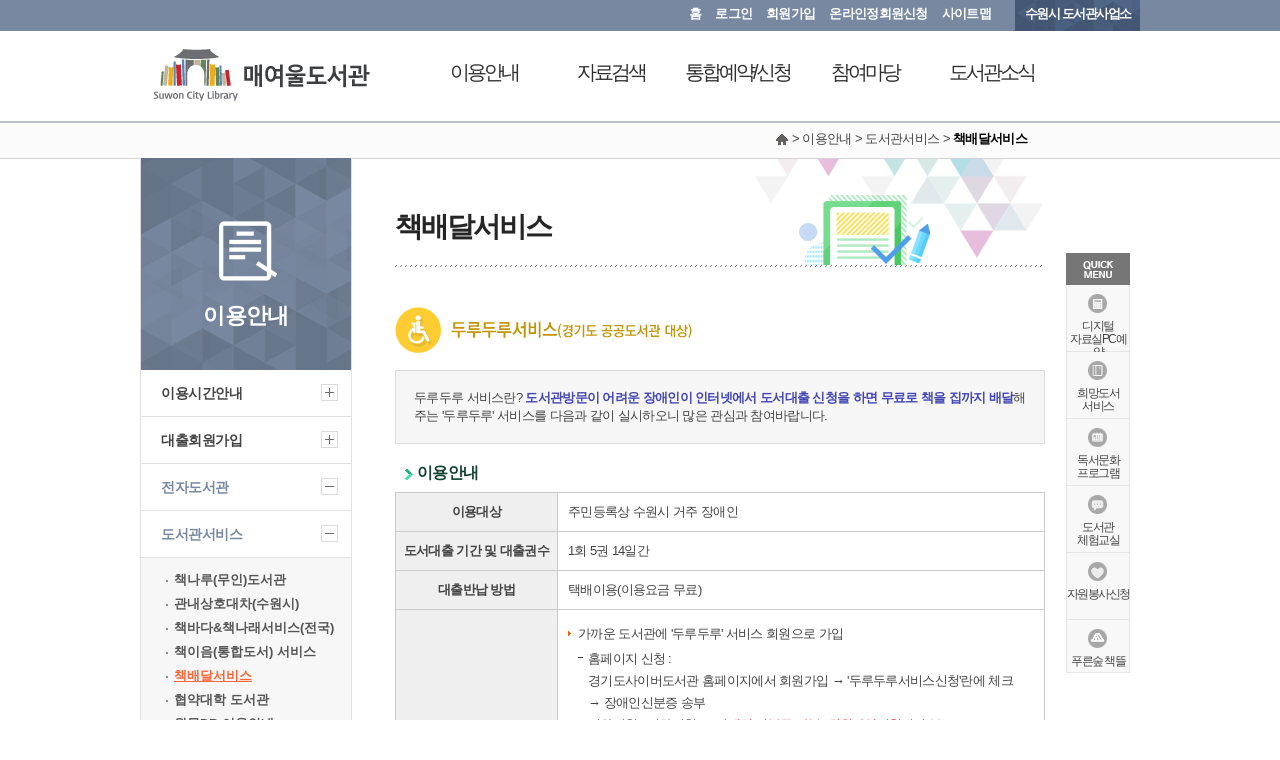

--- FILE ---
content_type: text/html
request_url: https://www.suwonlib.go.kr/myu/html/01_guide/guide0807.asp
body_size: 13990
content:


<!doctype html>
<html lang="ko">
<head>
<meta http-equiv="Content-Type" content="text/html; charset=utf-8" />
<meta http-equiv="X-UA-Compatible" content="IE=edge" />
<meta name="viewport" content="width=device-width, initial-scale=1.0" />
<title>책배달서비스 - 매여울도서관</title>
<meta name="title" content="매여울도서관"/>
<meta name="author" content="매여울도서관"/>
<meta name="keywords" content="매여울도서관, 수원시, 도서관사업소"/>


<!-- css -->
<link rel="stylesheet" type="text/css" href="/ssc/sub_all.css" />

<!-- js -->
<script type="text/javascript" src="/P_js/jquery-1.9.1.min.js"></script>
<script type="text/javascript" src="/P_js/jquery.easing.1.3.js"></script>
<script type="text/javascript" src="/P_js/gnb.js"></script>
<script type="text/javascript" src="/P_js/js.js"></script>

<script type="text/javascript" src="/P_js/mt_navi/modernizr.custom.js"></script>
<script type="text/javascript" src="/P_js/mt_navi/pushy.min.js"></script> 

<!-- IE9 미만에서 HTML5 엘리먼트 지원 -->
<!--[if lt IE 9]>
    <script type="text/javascript" src="/P_js/respond.min.js"></script>
    <script type="text/javascript" src="/P_js/IE9.js"></script>
    <![endif]-->


</head>

<body id="section1">


<!--#header_m--> 
  <div id="container"> 
  

<!--skipnavigation Start-->
<dl id="skipnavigation">
	<dt><strong class="skip">바로가기 메뉴</strong></dt>
	<dd><a href="#body_contents" class="skip_navi">본문 바로가기</a></dd>
</dl>
<noscript>
*  본 브라우저는 스크립트를 지원하지 않습니다. 홈페이지가 정상적으로 보이지 않을때는 최신 브라우저를 설치하여 사용하시길 권장합니다.
</noscript>
<!--//#skipnavigation End-->

<header id="headerWrap" class="topbg_myu">
	<div id="header"> 
		<!--글로벌Start-->
		<div class="global">
			<h2 class="skip">글로벌메뉴</h2>
			<a href="/myu/index.asp">홈</a>
			
				<a href="/myu/member/login.asp">로그인</a>
				<a href="/myu/member/join.asp">회원가입</a>
				<!--<a href="#">통합회원전환</a>-->
			
			<a href="/myu/member/onlineRegularMember.asp">온라인정회원신청</a>
			<a href="/myu/html/08_sitemap/sitemap.asp">사이트맵</a>
			<a class="last last_myu" href="http://www.suwonlib.go.kr/" target="_blank" title="새창열림"><span>수원시 도서관사업소</span></a>
		</div>	
		<!--글로벌End --> 
	</div>
	<nav id="gnbDiv">
		<div class="gnbDiv" style="height:92px"> <!--//활성화시 350px/ 비활성화시 92px-->
			<div class="gnbWrap">
				<h1><a href="/myu/index.asp"><img src="/images/cni/logo_myu.gif" alt="&#47588;&#50668;&#50872;&#46020;&#49436;&#44288;" /></a></h1>
				<!-- SideBtn -->
		        <button class="SideBtn">SideNavi</button>
				<button class="homeBtn" onclick="location.href = '/myu/index.asp'">Home</button>
		        <!-- gnb -->
				<div class="gnb">
					<ul>
						<li class="one">
							<a class="oneDep disB" href="/myu/html/01_guide/guide01.asp">이용안내</a>
							<div class="guideBg">
								<p class="tit">이용안내</p>
								<p class="txt">도서관 이용안내에 대한 정보를 제공합니다.</p>
								<p class="img"><img src="/images/gmi/cni/lnb_01.jpg" alt=""/></p>
							</div>
							<p class="twoDep">
								<a class="disB off" href="/myu/html/01_guide/guide01.asp">이용시간안내</a>
								
								<a class="disB off" href="/myu/html/01_guide/guide03.asp">대출회원가입</a>
								<a class="disB off" href="/myu/html/01_guide/guide0805_01.asp">전자도서관</a>
								<a class="disB off" href="/myu/html/01_guide/guide08.asp">도서관서비스</a>
								<a class="disB off" href="/myu/html/01_guide/guide09.asp">자료기증</a> 
								<a class="disB off" href="/myu/html/01_guide/guide07.asp">모바일 웹앱 이용안내</a> 
								<a class="disB off" href="/myu/html/01_guide/guide06.asp">FAQ</a>
							</p>
						</li>
						<li class="two">
							<a class="oneDep disB" href="/inc/sso_login.asp?manage_code=141596&returnUrl=search" target="_blank" title="새창">자료검색</a>
							<div class="twoDep">
								<a class="disB off" href="/inc/sso_login.asp?manage_code=141596&returnUrl=search" target="_blank" title="새창열림">도서검색 <img src="/images/np.png" alt="새창열림" /></a>
								<a class="disB off" href="/inc/sso_login.asp?manage_code=141596&returnUrl=curation/category" target="_blank" title="새창열림">자료탐색 <img src="/images/np.png" alt="새창열림"></a>
								<div class="subMenu">
									<a href="/inc/sso_login.asp?manage_code=141596&returnUrl=curation/category" target="_blank" title="새창열림" class="disB off">카테고리 분류 <img src="/images/np.png" alt="새창열림" /></a>
									<a href="/inc/sso_login.asp?manage_code=141596&returnUrl=curation/category" target="_blank" title="새창열림" class="disB off">한국십진분류 <img src="/images/np.png" alt="새창열림" /></a>
								</div>
								
								<a class="disB off" href="/inc/sso_login.asp?manage_code=141596&returnUrl=curation/best" target="_blank" title="새창열림">인기도서 <img src="/images/np.png" alt="새창열림" /></a>
								<a class="disB off" href="/inc/sso_login.asp?manage_code=141596&returnUrl=curation/arrival" target="_blank" title="새창열림">신착도서 <img src="/images/np.png" alt="새창열림" /></a>
								<a class="disB off" href="/inc/sso_login.asp?manage_code=141596&returnUrl=curation/recommend" target="_blank" title="새창열림">추천도서 <img src="/images/np.png" alt="새창열림" /></a>
								
								<a class="disB off" href="https://ebook.suwonlib.go.kr/elibrary-front/main.ink" target="_blank" title="새창열림">전자도서관 <img src="/images/np.png" alt="새창열림" /></a>
								
								<a class="disB off" href="/inc/sso_login.asp?manage_code=141596&returnUrl=myLibrary/hopeBookApply" target="_blank" title="새창열림">희망도서신청 <img src="/images/np.png" alt="새창열림" /></a>
								<a class="disB off" href="/inc/sso_login.asp?manage_code=141596&returnUrl=localSearch" target="_blank" title="새창열림">지역도서관 통합검색 <img src="/images/np.png" alt="새창열림" /></a>
							</div>
						</li>
						<li class="three">
							<a class="oneDep disB" href="/inc/sso_login_s.asp" target="_blank" title="새창열림">통합예약/신청</a>
							<div class="guideBg">
								<p class="tit">통합예약/신청</p>
								<p class="txt">통합예약/신청과 관련된 정보를 제공합니다.</p>
								<p class="img"><img src="/images/gmi/cni/lnb_03.jpg" alt=""/></p>
							</div>
							<p class="twoDep">
								<a class="disB off" href="/inc/sso_login_s.asp?returnUrl=/lecture/lectureList.do" target="_blank" title="새창열림">독서문화프로그램 <img src="/images/np.png" alt="새창열림" /></a>
								<a class="disB off" href="/inc/sso_login_s.asp?returnUrl=/camping/campingApplySimple.do" target="_blank" title="새창열림">푸른숲책뜰 <img src="/images/np.png" alt="새창열림" /></a>
								<a class="disB off" href="/inc/sso_login_s.asp?returnUrl=/experience/experienceApply.do" target="_blank" title="새창열림">도서관체험교실 <img src="/images/np.png" alt="새창열림" /></a>
								<a class="disB off" href="/inc/sso_login_s.asp?returnUrl=/seat/digitalRoomGuide.do&searchManageCdArray=SD" target="_blank" title="새창열림">디지털자료실PC예약 <img src="/images/np.png" alt="새창열림" /></a>
								<a class="disB off" href="/inc/sso_login_s.asp?returnUrl=/seat/readRoomSeatGuide.do" target="_blank" title="새창열림">열람실좌석현황 <img src="/images/np.png" alt="새창열림" /></a>
								<a class="disB off" href="/inc/sso_login_s.asp?returnUrl=/volunteer/volunteerGuide.do" target="_blank" title="새창열림">자원봉사신청 <img src="/images/np.png" alt="새창열림" /></a>
							</p>
						</li>
						<li class="four">
							<a  class="oneDep disB" href="/myu/html/04_board/board01.asp">참여마당</a>
							<div class="guideBg">
								<p class="tit">참여마당</p>
								<p class="txt">다양한 프로그램에 참여하실 수 있습니다.</p>
								<p class="img"><img src="/images/gmi/cni/lnb_04.jpg" alt=""/></p>
							</div>
							<p class="twoDep"> 
								<a class="disB off" href="/myu/html/04_board/board01.asp">도서관에 물어보세요</a> 
								<a class="disB off" href="/myu/html/03_culture/culture03.asp">동아리커뮤니티</a>
								<a class="disB off" href="https://www.suwon.go.kr/web/praiseBoard/BD_list.do" title="새창열림" target="_blank">칭찬합니다 <img src="/images/np.png" alt="새창열림" /></a> 
							</p>
						</li>
						<li class="five">
							<a href="/myu/html/05_news/news01.asp?keyword=b_lib&keyfield=매여울도서관" class="oneDep disB">도서관소식</a>
							<div class="guideBg">
								<p class="tit">도서관소식</p>
								<p class="txt">도서관에 대한 소식을 전해 드립니다.</p>
								<p class="img"><img src="/images/gmi/cni/lnb_05.jpg" alt=""/></p>
							</div>
							<p class="twoDep"> 
								<a class="disB off" href="/myu/html/05_news/news01.asp?keyword=b_lib&keyfield=매여울도서관">공지사항</a> 
								<a class="disB off" href="/myu/html/05_news/news03.asp?keyword=b_lib&keyfield=매여울도서관">공개자료실</a> 
							</p>
						</li>
						<li class="six">
							<a class="oneDep disB" href="/myu/html/06_info/info01.asp">도서관소개</a>
							<div class="guideBg">
								<p class="tit">도서관소개</p>
								<p class="txt">도서관에 대하여 소개합니다.</p>
								<p class="img"><img src="/images/gmi/cni/lnb_06.jpg" alt=""/></p>
							</div>
							<p class="twoDep"> 
								<a class="disB off" href="/myu/html/06_info/info01.asp">연혁</a> 
								<a class="disB off" href="/myu/html/06_info/info07.asp">행정서비스헌장</a> 
								<a class="disB off" href="/myu/html/06_info/info02.asp">조직도</a> 
								<a class="disB off" href="/myu/html/06_info/info03.asp">현황안내</a> 
								<a class="disB off" href="/myu/html/06_info/info06.asp">상징물</a> 
								<a class="disB off" href="/myu/html/06_info/info05.asp">오시는길</a> 
								<a class="disB off" href="/myu/html/06_info/info08.asp">특화자료</a>
								
							</p>
						</li>
					</ul>
				</div>
			</div>
			<div class="twoDbg"></div>
			<!--//gnb활성화시내려옴 --> 
		</div>
		<!--//gnbDiv--> 
	</nav>
	<script>
		document.addEventListener("DOMContentLoaded", function () {
    // 자료탐색 메뉴 가져오기
    const dataSearchMenu = document.querySelector("a[href*='categorySearch']");
    if (!dataSearchMenu) {
        console.error("자료탐색 메뉴를 찾을 수 없습니다.");
        return;
    }

    // subMenu 가져오기
    const subMenu = dataSearchMenu.nextElementSibling;
    if (!subMenu || !subMenu.classList.contains("subMenu")) {
        console.error("subMenu를 찾을 수 없습니다.");
        return;
    }

    // 자료탐색 메뉴에 마우스 이벤트 추가
    dataSearchMenu.addEventListener("mouseover", function () {
        subMenu.style.display = "block"; // 하위 메뉴 표시
    });

    subMenu.addEventListener("mouseover", function () {
        subMenu.style.display = "block"; // 하위 메뉴 유지
    });

    dataSearchMenu.addEventListener("mouseout", function () {
        subMenu.style.display = "none"; // 하위 메뉴 숨김
    });

    subMenu.addEventListener("mouseout", function () {
        subMenu.style.display = "none"; // 하위 메뉴 숨김
    });
});


	</script>
</header>



  <div id="wrap"> 
    
    <!--//sidemenu-->
	<div id="sidemenu" class="sidebg_myu">
      <h2 class="bg1">이용안내</h2>
      <ul id="side2m">
        <li id="side2m1" class=""><a href="/myu/html/01_guide/guide01.asp">이용시간안내</a></li>
		
        <li id="side2m3" class=""><a href="/myu/html/01_guide/guide03.asp">대출회원가입</a></li>
        <li id="side2m8" class="on"><a href="/myu/html/01_guide/guide0805_01.asp">전자도서관</a>
		
		</li>
        <li id="side2m4" class="on"><a href="/myu/html/01_guide/guide08.asp">도서관서비스</a>
		
		  <ul id="side3m4">
		   <li id="side3m4m1" class=""><a href="/myu/html/01_guide/guide08.asp">책나루(무인)도서관</a></li>
		   <li id="side3m4m3" class=""><a href="/myu/html/01_guide/guide0803.asp">관내상호대차(수원시)</a></li>

		   <li id="side3m4m6" class=""><a href="/myu/html/01_guide/guide0806.asp">책바다&책나래서비스(전국)</a></li>
		   <li id="side3m4m4" class=""><a href="/myu/html/01_guide/guide0804.asp">책이음(통합도서) 서비스</a></li>
		   <li id="side3m4m7" class="depth2"><a href="/myu/html/01_guide/guide0807.asp">책배달서비스</a></li>		   
		   <li id="side3m4m9" class=""><a href="/myu/html/01_guide/guide0809.asp">협약대학 도서관</a></li>
		   <!--<li id="side3m4m8" class=""><a href="/myu/html/01_guide/guide0808.asp">북스타트</a></li>	-->	   
		   <li id="side3m4m10" class=""><a href="/myu/html/01_guide/guide0810.asp">원문DB 이용안내</a></li>		   
		  </ul>
		 
		</li>
		<li id="side2m7" class=""><a href="/myu/html/01_guide/guide09.asp">자료기증</a></li>
        <li id="side2m5" class=""><a href="/myu/html/01_guide/guide07.asp">모바일 웹앱 이용안내</a></li>
		<li id="side2m6" class=""><a href="/myu/html/01_guide/guide06.asp">FAQ</a></li>
      </ul>
    </div> 
    




    
    <!--//body-->
    <section class="body">
      
	  <!-- body_head start -->
	  <div id="body_head">
        <div id="location">
          <div class="loca_text"><img src="/images/gmi/inc/loc_home.gif" alt="Home" /> > 이용안내 > 도서관서비스 > <span>책배달서비스</span></div>
        </div>
        <div id="body_title">
          <h2>책배달서비스</h2>
        </div>
      </div>
	  <!-- body_head end -->



      <!--body_contents-컨텐츠Start-->
	  <div id="body_contents"> 

	  <h3 class="tnone"><img src="/images/board04_03_tit01.gif" alt="두루두루 서비스(경기도 공공도서관 대상)" /></h3>
<p class="info">두루두루 서비스란? <span class="tp bold">도서관방문이 어려운 장애인이 인터넷에서 도서대출 신청을 하면 무료로 책을 집까지 배달</span>해 주는 '두루두루' 서비스를 다음과 같이 실시하오니 많은 관심과 참여바랍니다.</p>
<h5>이용안내</h5>
<table class="data">
  <caption>
  두루두루 서비스 이용대상, 도서대출 기간 및 대출권수, 대출반납 방법, 회원가입 방법, 도서대출/반납, 문의처 정보를 제공합니다.
  </caption>
  <col style="width:25%;" />
  <col style="width:auto;" />
  <tbody>
    <tr>
      <th scope="row">이용대상</th>
      <td>주민등록상 수원시 거주 장애인</td>
    </tr>
    <tr>
      <th scope="row">도서대출 기간 및 대출권수</th>
      <td>
	  1회 5권 14일간
	  </td>
    </tr> 
   <tr>
      <th scope="row">대출반납 방법</th>
      <td>택배이용(이용요금 무료)</td>
    </tr>
    <tr>
      <th scope="row">회원가입 방법</th>
      <td><ul>
          <li>가까운 도서관에 '두루두루' 서비스 회원으로 가입
            <ul>
              <li>홈페이지 신청 :<br />
                경기도사이버도서관 홈페이지에서 회원가입 → 
                '두루두루서비스신청'란에 체크 → 장애인신분증 송부</li>
              <li>전화신청 : 전화신청 → <span class="tr">장애인 신분증 사본+회원가입신청서 송부</span></li>
              <li>도서관 방문신청 : 본인 또는 대리인이 해당 자료실에서 직접 신청<br />
                (제출서류 : <span class="tr">장애인 신분증 사본+회원가입신청서</span>)</li>
            </ul>
          </li>
          <li><span class="tb">서류를 보내실때는 선택하신 도서관으로 팩스나 이메일로 보내시고, 회원가입 신청서는 경기도사이버도서관 홈페이지 → 도서관서비스 → 두루두루 → 서비스 안내 메뉴에서 다운 가능</span></li>
        </ul></td>
    </tr>
    <tr>
      <th scope="row">도서대출/반납</th>
      <td><ul>
          <li>도서대출 : 사이버도서관 홈페이지에서 도서관 자료 검색 후 서비스신청</li>
          <li>배송기간 : 서비스 신청 후 2일 정도 소요</li>
          <li>도서반납 : 도서를 택배서비스 가방에 넣고 → 경기도사이버도서관 홈페이지 &gt; 나만의도서관 &gt; 두루두루 현황에서 <span class="tr">반송접수</span> 클릭 → 1~2일후 배송기사 방문시 전달</li>
        </ul></td>
    </tr>
    <tr>
      <th scope="row">문의처</th>
      <td>경기도 사이버 도서관 : 249-5237 <br />
        <span class="btn_blue"><a href="https://home.library.kr/post-user/page/main" target="_blank" title="새창열림">경기도 사이버 도서관 이동</a></span></td>
    </tr>
  </tbody>
</table>

<h3 class="tnone"><img src="/images/board04_03_tit03.gif" alt="내 생애 첫도서관" /></h3>
<p class="info">내 생애 첫도서관이란? 도서관 방문이 어려운 <span class="tp bold">임산부(개월 수 제한 없음)와 유아(12개월 이하)를 대상</span>으로 도서대출 신청을 하면 <span class="tp bold">무료로 책을 집까지 배달해주는 '내 생애 첫 도서관'</span> 서비스를 실시하오니 많은 관심과 참여 바랍니다.</p>

<h5>이용대상</h5>
<ul class="list_type1">
  <li>다음 세 가지 항목에 모두 해당되어야 서비스 이용이 가능합니다. 
  <ul>
   <li>경기도에 거주하는 경기도민</li>
   <li>경기도내 시 · 군 공공도서관 관외대출회원</li>
   <li>임신부(개월수 제한 없음), 12개월 이하 아이를 둔 부모 중 1인, 12개월 이하 영유아(최장 21개월동안 이용 가능한 서비스)</li>
  </ul> 
</li>
</ul>


<h5>도서대출 기간 및 대출권수</h5>
<ul class="list_type1">
  <li>1회 5권 14일간</li>
  <li><span class="bold">대출제한</span> : 신청자가 실제 거주하고 있는 주소지와 동일한 시·군내 공공도서관의 도서만 이용할 수 있습니다. </li>
</ul>
<h5>대출반납 방법</h5>
<ul class="list_type1">
  <li>택배이용(이용요금 무료)</li>
</ul>
<h5>회원가입 방법</h5>
<ul class="list_type1">
  <li>가까운 도서관에 회원가입 후 경기도사이버도서관 홈페이지에서 <span class="bold">'내 생애 첫 도서관'</span> 회원으로 가입</li>
  <li><span class="bold">도서관 방문신청</span> : 본인 또는 대리인(유아의 경우만 해당)이 해당 자료실에서 직접 신청<br />
    ※ 제출서류 :
    <ul>
      <li>임산부 : 신분증과 산모수첩 또는 임신사실 증명할 수 있는 서류</li>
      <li>유아 : 주민등록등본 또는 건강보험증</li>
    </ul>
  </li>
  <li><span class="bold">홈페이지 신청</span> : 경기도사이버도서관 홈페이지에서 회원가입 → <span class="bold">'내 생애 첫 도서관 신청'</span> 란에 체크
    <ul>
      <li>기존 도서관 회원 중 임산부는 임신사실 증명 후 경기도사이버도서관 홈페이지 가입</li>
      <li>기존 도서관 회원 중 12개월 미만 유아는 도서관 방문신청 없이 바로 경기도사이버도서관에 가입<br />
        (엄마와 자녀가 동시에 가입불가. 가족 중 한명만 해당)</li>
    </ul>
  </li>
</ul>
<h5>도서 대출·반납</h5>
<ul class="list_type1">
  <li>도서대출 : 경기도사이버도서관 홈페이지에서 도서관 자료 검색 후 서비스 신청</li>
  <li>배송기간 : <span class="tr">서비스 신청 후 3일정도 소요</span></li>
  <li>도서반납 : 도서를 택배서비스 가방에 넣고 → 경기도사이버도서관 홈페이지 &gt; 나만의도서관 &gt; 내생애첫도서관 현황에서 <span class="tr">"반송접수"</span> 클릭 → 1~2일 후 배송기사 방문 시 전달</li>
</ul>
<h3>문의처</h3>
<table class="data">
  <caption>
  도서관별 문의처 정보를 제공합니다.
  </caption>
  <colgroup>
  <col style="width:16.66%" />
  <col style="width:16.66%" />
  <col style="width:16.66%" />
  <col style="width:16.66%" />
  <col style="width:16.66%" />
  <col style="width:16.66%" />
  </colgroup>
  <tbody>
    <tr>
      <th scope="row">선경</th>
      <td class="center">031-5191-1248</td>
      <th scope="row">중앙</th>
      <td class="center">031-5191-1755</td>
      <th scope="row">창룡</th>
      <td class="center">031-5191-1277</td>
    </tr>
    <tr>
      <th scope="row">화서다산</th>
      <td class="center">031-5191-1293</td>
      <th scope="row">호매실</th>
      <td class="center">031-5191-1307</td>
      <th scope="row">서수원</th>
      <td class="center">031-5191-1324</td>
    </tr>
    <tr>
      <th scope="row">한림</th>
      <td class="center">031-5191-1333</td>
      <th scope="row">버드내</th>
      <td class="center">031-5191-1349</td>
      <th scope="row">북수원</th>
      <td class="center">031-5191-1363</td>
    </tr>
    <tr>
      <th scope="row">대추골</th>
      <td class="center">031-5191-1377</td>
      <th scope="row">일월</th>
      <td class="center">031-5191-1395</td>
      <th scope="row">광교홍재</th>
      <td class="center">031-5191-1413</td>
    </tr>
    <tr>
      <th scope="row">영통</th>
      <td class="center">031-5191-1424</td>
      <th scope="row">태장마루</th>
      <td class="center">031-5191-1446</td>
      <th scope="row">광교푸른숲</th>
      <td class="center">031-5191-1457</td>
    </tr>
    <tr>
      <th scope="row">매여울</th>
      <td class="center">031-5191-1473</td>
      <th scope="row">망포글빛</th>
      <td class="center">031-5191-1484</td>
      <th scope="row">경기도 사이버 도서관</th>
      <td class="center">252-5237</td>

	</tr>
  </tbody>
</table>




		



      </div>
	  <!--//body_contents-컨텐츠End--> 

    </section>
    <!--#//body--> 
    
    
    <!--#quick_menu-->
    <script type="text/javascript" src="/P_js/Floating.js"></script> 
<div id="quick_menu">
      <div id="quick">
        <h2><img src="/images/gmi/cni/quick_h2.gif" alt="quickmenu"  /></h2>
        <ul>

		  <li class="Bgimg1"><a href="/inc/sso_login_s.asp?returnUrl=/seat/digitalRoomGuide.do&searchManageCdArray=SD" target="_blank" title="새창열림">디지털<br />자료실PC예약</a></li>
		  

		  
          <li class="Bgimg7"><a href="/inc/sso_login.asp?manage_code=141596&returnUrl=myLibrary/hopeBooks" target="_blank" title="새창">희망도서<br />서비스</a></li>
          <li class="Bgimg3"><a href="/inc/sso_login_s.asp?returnUrl=/lecture/lectureList.do&searchManageCdArray=SD" target="_blank" title="새창열림">독서문화<br />프로그램</a></li>
          <li class="Bgimg4"><a href="/inc/sso_login_s.asp?returnUrl=/experience/experienceApply.do" target="_blank" title="새창열림">도서관<br />체험교실</a></li>
          <li class="Bgimg5"><a href="/inc/sso_login_s.asp?returnUrl=/volunteer/volunteerGuide.do" target="_blank" title="새창열림">자원봉사신청</a></li>
          <li class="Bgimg8"><a href="/inc/sso_login_s.asp?returnUrl=/camping/campingFacilityList.do" target="_blank" title="새창열림">푸른숲 책뜰</a></li>


		
		</ul>
      </div>
      <script type="text/javascript">initMoving(document.getElementById("quick_menu"), 130, 80, 225);</script> 
    </div>



 
    
  </div>
</div>

<!--#footer S--> 
  
<footer id="footer_outer">
  <div class="footer"> 
    
    <script type="text/javascript" src="/P_js/scroll.js"></script> 
<!-- 배너 -->
    <div class="banner">
      <h2>배너모음</h2>
      <ul class="banner_control">
        <li class="prev_banner"><a href="#n"><img src="/images/gmi/cni/banner_btn_up.gif" alt="이전배너보기"  /></a></li>
        <li class="pause_banner"><a href="#n"><img src="/images/gmi/cni/banner_btn_stop.gif" alt="배너정지" /></a></li>
        <li class="next_banner"><a href="#n"><img src="/images/gmi/cni/banner_btn_down.gif" alt="다음배너보기" /></a></li>
		<li><a href="/myu/member/banner.asp"><img src="/images/gmi/cni/banner_btn_all.gif" alt="배너모음 바로가기" /></a></li>
      </ul>
      
      <ul class="banner_img clearfix">
		<li><a href="https://www.suwon.go.kr" title="새창열림" target="_blank"><img src="/images/gmi/main/banner01.gif" alt="수원시청 바로가기" width="120" height="33" /></a></li>
        <li><a href="https://news.suwon.go.kr" title="새창열림" target="_blank"><img src="/images/gmi/main/banner02.gif" alt="e수원뉴스 바로가기" width="120" height="33" /></a></li>
        <li><a href="https://tv.suwon.go.kr" title="새창열림" target="_blank" class="last"><img src="/images/gmi/main/banner03.gif" alt="수원iTV 바로가기" width="120" height="33" /></a></li>
        <li><a href="https://www.nl.go.kr/" title="새창열림" target="_blank"><img src="/images/gmi/main/banner05.gif" alt="국립중앙도서관 바로가기" width="120" height="33" /></a></li>
        <li><a href="https://www.library.kr" title="새창열림" target="_blank" class="last"><img src="/images/gmi/main/banner06.gif" alt="경기도사이버도서관 바로가기" width="120" height="33" /></a></li>
        <li><a href="http://www.ecomoney.co.kr" title="새창열림" target="_blank" class="last"><img src="/images/gmi/main/banner09.gif" alt="그린카드 바로가기" width="120" height="33" /></a></li>
        <li><a href="https://www.nlcy.go.kr/NLCY/main/index.do" title="새창열림" target="_blank"><img src="/images/gmi/main/banner11.gif" alt="국립어린이청소년도서관 바로가기" width="120" height="33" /></a></li>
        <li><a href="https://www.suwon.go.kr/sw-www/www01/www01-05/www01-05-01.jsp" title="새창열림" target="_blank"><img src="/images/gmi/main/banner12.gif" alt="수원시 휴먼콜센터 바로가기" width="120" height="33" /></a></li>
        <li><a href="http://news.suwon.go.kr/ebook/home/index.php" title="새창열림" target="_blank"><img src="/images/gmi/main/banner14.gif" alt="수원시e-book 바로가기" width="120" height="33" /></a></li>
		<li><a href="https://www.nlcy.go.kr/NLCY/contents/C10503010000.do" title="새창열림" target="_blank"><img src="/images/gmi/main/banner15.gif" alt="다문화 동화구연" width="120" height="33" /></a></li>
		<li><a href="https://data4library.kr" title="새창열림" target="_blank"><img src="/images/gmi/main/banner17.gif" alt="도서관 정보 나루 바로가기" width="120" height="33" /></a></li>
		<li><a href="https://gbook.library.kr/user/booksearch/recommend/main#none" title="새창열림" target="_blank"><img src="/images/gmi/main/banner_2023.12.jpg" alt="경기도 공공도서관 추천도서 컬렉션" width="120" height="33" /></a></li>
	  </ul>

    </div>
    <!-- //배너 -->


    
    
    <ul class="foot_link">
      <li><a href="/myu/html/06_info/info01.asp">도서관연혁</a></li>
	  <li><a href="http://www.suwon.go.kr/sw-www/sw-www_09/sw-www_09_01.jsp" target="_blank" title="새창"><span class="fbtn_myu">개인정보처리방침</span></a></li>
      <li><a href="/myu/member/license.asp" class="last">홈페이지 이용약관</a></li>
    </ul>
    <div class="foot_logo"><img src="/images/cni/foot_logo.gif" alt="사람이 반갑습니다. 휴먼시티 수원" /></div>
    <div class="foot_add">
      <address>
      [16545] 경기도 수원시 영통구 효원로 415(매탄동)  <br />
      전화 : 031-5191-1474 / 1899-3300, 팩스 : 031-369-2056
      </address>
      <p>Copyright by 수원시 도서관사업소 All Right Reserved.</p>
    </div>
    
    <!--//관련사이트바로가기-->
    
    <div id="selectbox"> 
         <div id="select_depart004"> 
        <!--//#select_box Start-->
        <h2><a href="#selectbox_depart004" onclick="displayOn('selectbox_depart004'); return false;">도서관 바로가기</a></h2>
        <div id="selectbox_depart004" class="sbx" style="display:none;">
          <div class="wrap">
            <h3>시립도서관(직영)</h3>
            <ul>
              <li><a href="/sk/" target="_blank" title="새창열림">선경도서관</a></li>
              <li><a href="/ct/" target="_blank" title="새창열림">중앙도서관</a></li>
              <li><a href="/cy/" target="_blank" title="새창열림">창룡도서관</a></li>
              <li><a href="/hd/" target="_blank" title="새창열림">화서다산도서관</a></li>
              <li><a href="/hms/" target="_blank" title="새창열림">호매실도서관</a></li>
              <li><a href="/seo/" target="_blank" title="새창열림">서수원도서관</a></li>
              <li><a href="/hl/" target="_blank" title="새창열림">한림도서관</a></li>
              <li><a href="/bdn/" target="_blank" title="새창열림">버드내도서관</a></li>
              <li><a href="/buk/" target="_blank" title="새창열림">북수원도서관</a></li>
              <li><a href="/dcg/" target="_blank" title="새창열림">대추골도서관</a></li>
              <li><a href="/iw/" target="_blank" title="새창열림">일월도서관</a></li>
              <li><a href="/gh/" target="_blank" title="새창열림">광교홍재도서관</a></li>
              <li><a href="/yt/" target="_blank" title="새창열림">영통도서관</a></li>
              <li><a href="/tm/" target="_blank" title="새창열림">태장마루도서관</a></li>
			  <li><a href="/gps/" target="_blank" title="새창열림">광교푸른숲도서관</a></li>
			  <li><a href="/myu/" target="_blank" title="새창열림">매여울도서관</a></li>
			  <li><a href="/mpgb/" target="_blank" title="새창열림">망포글빛도서관</a></li>
			</ul>
          </div>
          <div class="wrap">
            <h3>시립도서관(위탁)</h3>
            <ul>
              <li><a href="/skid/" target="_blank" title="새창열림">슬기샘어린이도서관</a></li>
              <li><a href="/jkid/" target="_blank" title="새창열림">지혜샘어린이도서관</a></li>
              <li><a href="/bkid/" target="_blank" title="새창열림">바른샘어린이도서관</a></li>
              <li><a href="/sycc/" target="_blank" title="새창열림">한아름도서관</a></li>
              <li><a href="/bandal/" target="_blank" title="새창열림">반달어린이도서관</a></li>
              <li><a href="/swlove/" target="_blank" title="새창열림">사랑샘도서관</a></li>
              <li><a href="/swhope/" target="_blank" title="새창열림">희망샘도서관</a></li>
			</ul>
          </div>
          <div class="wrap">
            <h3>사립도서관</h3>
            <ul>
              <li><a href="/hwahong/" target="_blank" title="새창열림">화홍어린이도서관</a></li>
            </ul>
          </div>
          <div class="wrap">
            <h3>작은도서관</h3>
            <ul>
              <li><a href="/intro/slib_main.asp" target="_blank" title="새창열림">작은도서관</a></li>
            </ul>
          </div>         <a href="#con_right" onclick="displayOff('selectbox_depart004'); obj=document.getElementById('select_depart004').getElementsByTagName('a')[0];obj.focus(); return false;" class="close"><img src="/images/gmi/cni/select_close.gif" alt="목록 닫기" /></a> </div>
        <!--//#select_box End--> 
      </div>
    </div>
    
    
	<!-- 방문자 start -->
    <div class="visitor">
      <h2 class="skip">방문자</h2>
      <dl class="today">
        <dt>오늘</dt>
        <dd>58</dd>
      </dl>
      <dl class="total">
        <dt>전체</dt>
        <dd>580,365</dd>
      </dl>
    </div>
    <!-- 방문자 end --> 
    
  </div>
</footer>
<script type="text/javascript" src="//wcs.naver.net/wcslog.js"></script>
<script type="text/javascript">
if(!wcs_add) var wcs_add = {};
wcs_add["wa"] = "92f6c6e7629a4";
wcs_do();
</script> 


  <!--#header_m--> 
<script type="text/javascript">
$(function(){
	//왼쪽메뉴, 모바일메뉴
	console.log ("navi" + $navi);
    var page   = $navi.split("_");
    var depth1 = page[0] - 1;
    var depth2 = page[1] - 1;
    var depth3 = page[2] - 1;
	var depth4 = page[3] - 1;
        
    var sub1   = depth1 + 1;
    var sub2   = depth2 + 1;
    var sub3   = depth3 + 1;
	var sub4   = depth4 + 1;

	var mGnbD1   = $('.total_m > ul > li:eq(' + depth1 + ')');
	var mGnbD2   = $('.total_m > ul > li:eq(' + depth1 + ') > ul > li:eq(' + depth2 + ')');
	var mGnbD3   = $('.total_m > ul > li:eq(' + depth1 + ') > ul > li:eq(' + depth2 + ') > ul > li:eq(' + depth3 + ')');
	var mGnbD4   = $('.total_m > ul > li:eq(' + depth1 + ') > ul > li:eq(' + depth2 + ') > ul > li:eq(' + depth3 + ') > ul > li:eq(' + depth4 + ')');
	var lnbD1   = $('#lnb > li:eq(' + depth2 + ')');
	var lnbD2   = $('#lnb > li:eq(' + depth2 + ') > ul > li:eq(' + depth3 + ')');
	var lnbD3   = $('#lnb > li:eq(' + depth2 + ') > ul > li:eq(' + depth3 + ') > ul > li:eq(' + depth4 + ')');
        
    if (page[1] != 0) {
		mGnbD1.addClass('open');
		mGnbD2.addClass('open');
		mGnbD3.addClass('open');
		mGnbD4.addClass('on');
		lnbD1.addClass('open');
		lnbD2.addClass('open');
		lnbD3.addClass('on');
    }
	$('.total_m > ul > li.open > ul').css('display','block');
	$('.total_m > ul > li > ul > li.open > ul').css('display','block');
	$('.total_m > ul > li > ul > li > ul > li.open > ul').css('display','block');
	$('#lnb > li.open > ul').css('display','block');
	$('#lnb > li > ul > li.open > ul').css('display','block');

	/* 모바일메뉴, lnb메뉴 */
	$('.total_m li.has-sub>button, #lnb li.has-sub>a').on('click', function(){
		//$(this).removeAttr('href');
		var element = $(this).parent('li');
		if (element.hasClass('open')) {
			element.removeClass('open');
			element.find('li').removeClass('open');
			element.find('ul').slideUp('fast');
		}
		else {
			element.addClass('open');
			element.children('ul').slideDown('fast');
			element.siblings('li').children('ul').slideUp('fast');
			element.siblings('li').removeClass('open');
			element.siblings('li').find('li').removeClass('open');
			element.siblings('li').find('ul').slideUp('fast')
		}
		return false;
	});
});

$(function(){
	//전체메뉴
	$(".btn_total").on('click', function() {
		$('#total_m_lay').slideToggle("fast");
		$(this).toggleClass("on");
		//$(".shadow_device").fadeToggle('slow');
		return false;
	});

	//모바일 좌측에서 우측으로 이동
	$(".SideBtn").click(function(){
		$(".fix_bg").show();
		$(".top_link").stop().animate( { left: "0" }, 200, 'easeOutExpo' );
		$("#total_m_lay").stop().animate( { left: "0" }, 200, 'easeOutExpo' );
		$("#container").addClass("wra_box");
		$(".wra_box").stop().animate( { left: "240px" }, 200, 'easeOutExpo' );
		$("#headerWrap").css('position','absolute');
		$("#footer_outer").hide();
		$("#total_m_lay").after('<div class="btnMenuClose"><a href="#">닫기</a></div>').show();
		$(".fix_bg, .btnMenuClose").click(function(){
			$(".btnMenuClose").remove();		
			$("#footer_outer").show();
			$(".top_link").stop().animate( { left: "-240px" }, 100, 'easeOutExpo' );
			$("#total_m_lay").stop().animate( { left: "-240px" }, 100, 'easeOutExpo' );
			$(".wra_box").stop().animate( { left: "0" }, 100, 'easeOutExpo', function() {
				$("#container").removeClass("wra_box");
				$(".fix_bg").hide();
				$("#footer_outer").show();
				//$("#header").css('position','fixed');
			});
			return false;
		});
		return false;
	});

	//스크롤 상단 고정
	//$(window).scroll(function () {
	//	var headBox = $('#header');
	//	if($(document).scrollTop()>40){ 
	//		headBox.addClass('fix'); 
	//	}else {
	//		headBox.removeClass('fix'); 
	//	}
	//});
	

});
</script>

<!-- 전체메뉴 -->
<div id="total_m_lay">
	
		<ul class="mbTopLink m_global mgbg_myu">
			<li><a href="/myu/member/login.asp">로그인</a></li>
			<li><a href="/myu/member/join.asp">회원가입</a></li>
			<li><a href="/buk/member/onlineRegularMember.asp">온라인정회원신청</a></li>
			<li><a href="http://www.suwonlib.go.kr/" target="_blank" title="새창열림">수원시 도서관사업소</a></li>
		</ul>
	

	<div class="total_m">
		<ul>
			<li class="has-sub"><a href="#">이용안내</a>
			<button type="button">열기</button>
			<ul>
				<li><a href="/myu/html/01_guide/guide01.asp">이용시간안내</a></li>
				
				<li><a href="/myu/html/01_guide/guide03.asp">대출회원가입</a></li>
				<li class="has-sub"><a href="/myu/html/01_guide/guide0805_01.asp">전자도서관</a>
				<button type="button">열기</button>
				<ul>
					<li><a href="/myu/html/01_guide/guide0805_01.asp">전자도서관서비스</a></li>
					<li><a href="/myu/html/01_guide/guide0805.asp">전자도서관이용안내</a></li>
				</ul>
				</li>
				<li class="has-sub"><a href="/myu/html/01_guide/guide08.asp">도서관서비스</a>
				<button type="button">열기</button>
				<ul>
					<li><a href="/myu/html/01_guide/guide08.asp">책나루(무인)도서관</a></li>
					<li><a href="/myu/html/01_guide/guide0803.asp">관내상호대차(수원시)</a></li>
					<li><a href="/myu/html/01_guide/guide0806.asp">책바다서비스(전국)</a></li>
					<li><a href="/myu/html/01_guide/guide0804.asp">책이음(통합도서) 서비스</a></li>
					<li><a href="/myu/html/01_guide/guide0807.asp">책배달서비스</a></li>
					<li><a href="/myu/html/01_guide/guide0809.asp">협약대학 도서관</a></li>
					<li><a href="/myu/html/01_guide/guide0808.asp">북스타트</a></li>
					<li><a href="/myu/html/01_guide/guide0810.asp">원문DB 이용안내</a></li>
				</ul>
				</li>
				<li><a href="/myu/html/01_guide/guide09.asp">자료기증</a></li>
				<li><a href="/myu/html/01_guide/guide07.asp">모바일 웹앱 이용안내</a></li>
				<li><a href="/myu/html/01_guide/guide06.asp">FAQ</a></li>
			</ul>
			</li>
			<li class="has-sub"><a href="/inc/sso_login.asp?manage_code=141596&returnUrl=search" title="새창">자료검색</a>
			<button type="button">열기</button>
				<ul>
					<li><a href="/inc/sso_login.asp?manage_code=141596&returnUrl=search" target="_blank" title="새창열림">도서검색 <img src="/images/np.png" alt="새창열림" /></a></li>
					<li class="has-sub"><a href="#">자료탐색</a>
						<button type="button">열기</button>
						<ul>
							<li><a href="/inc/sso_login.asp?manage_code=141596&returnUrl=category" target="_blank" title="새창열림" class="disB off">카테고리 분류 <img src="/images/np.png" alt="새창열림" /></a></li>
							<li><a href="/inc/sso_login.asp?manage_code=141596&returnUrl=category" target="_blank" title="새창열림" class="disB off">한국십진분류 <img src="/images/np.png" alt="새창열림" /></a></li>
						</ul>
					</li>
					<li><a href="/inc/sso_login.asp?manage_code=141596&returnUrl=curation/best" target="_blank" title="새창열림">인기도서 <img src="/images/np.png" alt="새창열림" /></a></li>
					<li><a href="/inc/sso_login.asp?manage_code=141596&returnUrl=curation/arrival" target="_blank" title="새창열림">신착도서 <img src="/images/np.png" alt="새창열림" /></a></li>
					<li><a href="/inc/sso_login.asp?manage_code=141596&returnUrl=curation/recommend" target="_blank" title="새창열림">추천도서 <img src="/images/np.png" alt="새창열림" /></a></li>
						
					<li><a href="https://ebook.suwonlib.go.kr/elibrary-front/main.ink" target="_blank" title="새창열림">전자도서관 <img src="/images/np.png" alt="새창열림" /></a></li>
						
					<li><a href="/inc/sso_login.asp?manage_code=141596&returnUrl=myLibrary/hopeBookApply" target="_blank" title="새창열림">희망도서신청 <img src="/images/np.png" alt="새창열림" /></a></li>
					<li><a href="/inc/sso_login.asp?manage_code=141596&returnUrl=localSearch" target="_blank" title="새창열림">지역도서관 통합검색 <img src="/images/np.png" alt="새창열림" /></a></li>

				</ul>			
			</li>
			
			<li class="has-sub"><a href="#">통합예약/신청</a>
			<button type="button">열기</button>
			<ul>
				<li><a href="/inc/sso_login_s.asp?returnUrl=/lecture/lectureList.do" target="_blank" title="새창열림">독서문화프로그램 <img src="/images/np2.png" alt="새창열림"/></a></li>
				<li><a href="/inc/sso_login_s.asp?returnUrl=/camping/campingApplySimple.do" target="_blank" title="새창열림">푸른숲책뜰 <img src="/images/np2.png" alt="새창열림"/></a></li>
				<li><a href="/inc/sso_login_s.asp?returnUrl=/experience/experienceApply.do" target="_blank" title="새창열림">도서관체험교실 <img src="/images/np2.png" alt="새창열림"/></a></li>
				<li><a href="/inc/sso_login_s.asp?returnUrl=/seat/digitalRoomGuide.do&searchManageCdArray=SD" target="_blank" title="새창열림">디지털자료실PC예약 <img src="/images/np2.png" alt="새창열림"/></a></li>
				<li><a href="/inc/sso_login_s.asp?returnUrl=/seat/readRoomSeatGuide.do" target="_blank" title="새창열림">열람실좌석현황 <img src="/images/np2.png" alt="새창열림"/></a></li>
				<li><a href="/inc/sso_login_s.asp?returnUrl=/volunteer/volunteerGuide.do" target="_blank" title="새창열림">자원봉사신청 <img src="/images/np2.png" alt="새창열림"/></a></li>
			</ul>
			</li>
			<li class="has-sub"><a href="#">참여마당</a>
			<button type="button">열기</button>
			<ul>
				<li><a href="/myu/html/04_board/board01.asp">도서관에 물어보세요</a></li>
				<li><a href="/myu/html/03_culture/culture03.asp">동아리커뮤니티</a></li>
				<li><a href="https://www.suwon.go.kr/web/praiseBoard/BD_list.do" title="새창열림" target="_blank">칭찬합니다 <img src="/images/np2.png" alt="새창열림"/></a></li>
			</ul>
			</li>
			<li class="has-sub"><a href="#">도서관소식</a>
			<button type="button">열기</button>
			<ul>
				<li><a href="/myu/html/05_news/news01.asp?keyword=b_lib&keyfield=매여울도서관">공지사항</a></li>
				<li><a href="/myu/html/05_news/news03.asp?keyword=b_lib&keyfield=매여울도서관">공개자료실</a></li>
			</ul>
			</li>
			<li class="has-sub"><a href="#">도서관소개</a>
			<button type="button">열기</button>
			<ul>
				<li><a href="/myu/html/06_info/info01.asp">연혁</a></li>
				<li><a href="/myu/html/06_info/info07.asp">행정서비스헌장</a></li>
				<li><a href="/myu/html/06_info/info02.asp">조직도</a></li>
				<li class="has-sub"><a href="#">현황안내</a>
				<button type="button">열기</button>
				<ul>
					<li><a href="/myu/html/06_info/info03.asp">장서현황</a></li>
					<li><a href="/myu/html/06_info/info0302.asp">시설현황</a></li>
					
					<!-- <li><a href="/myu/html/06_info/info0305.asp">도서관안내도</a></li> -->
					
				</ul>
				</li>
				<li><a href="/myu/html/06_info/info06.asp">상징물</a></li>
				<li><a href="/myu/html/06_info/info05.asp">오시는길</a></li>
				<li><a href="/myu/html/06_info/info08.asp">특화자료</a></li>
				
			</ul>
			</li>
			<li class="has-sub"><a href="#">회원정보</a>
			<button type="button">열기</button>
			<ul>
				
				<li><a href="/myu/member/login.asp">회원로그인</a></li>
				<li><a href="/myu/member/join.asp">회원가입</a></li>
				<li><a href="/myu/member/idpw.asp">ID/PW 찾기</a></li>
				
				<li><a href="/myu/member/license.asp">이용약관</a></li>
				<li><a href="http://www.suwon.go.kr/sw-www/sw-www_09/sw-www_09_01.jsp" target="_blank" title="새창">개인정보처리방침</a></li>	
				
				<!--<li><a href="/myu/member/onlineRegularMember.asp">온라인정회원신청</a></li>-->
				<li><a href="/myu/member/banner.asp">배너모음</a></li>
			</ul>
			</li>
			<li class="has-sub"><a href="/myu/html/08_sitemap/sitemap.asp">사이트맵</a></li>

		</ul>	
</div>
</div>





<div class="fix_bg"></div>	

			<!-- //topmenu -->
			<script type="text/javascript">
				<!--
				//메뉴활성화(모바일메뉴, 왼쪽메뉴 포함)
				var $navi = '0_0_0';
				-->
			</script>
   

  
 


</body>
</html>

--- FILE ---
content_type: text/css
request_url: https://www.suwonlib.go.kr/ssc/sub_all.css
body_size: 3575
content:
@charset "euc-kr";
/* Page Base */
@import url(../ssc/etalpmet.css?ver=3);
/* Page Layout */
@import url(../ssc/tuoyal_bus.css?ver=3);
/* Template Design */
@import url(../ssc/redaeh.css?ver=3);
@import url(../ssc/retoof.css?ver=3);

@import url(../ssc/lib_board.css?ver=3);
@import url(../ssc/sub.css?ver=3);
@import url(../ssc/information.css?ver=3);
/* @import url(../ssc/member.css);*/
/*@import url(../ssc/sty.css);*/
/* 본문프린터용  */
@media print {
#head, #visual, #sidebar, #body_foot, #foot, #wing, #fontsize { display:none; }
#container { background: #fff; }
.body { margin: 0; padding: 0; background:#fff; }
}

.custom-select{display:none;}
/********************* break point -1250- *********************/
@media screen and (min-width:1281px) {
	

	/* common header */
	#header {width:1250px;}
	#main_top {width:1250px;}
	.gnbDiv .gnbWrap {width:1250px;}
	.gnbDiv .gnbWrap .gnb ul li {width: 145px !important;}
	
	/* common footer */
	.footer {width:1250px;position: relative;}
	.banner {width:1250px;}
	.banner_img {width:1060px; margin:16px 0;}
	.banner_img li {margin:0 0 0 10px;}
	.visitor {margin: 0;position: absolute;right: 0px;bottom: 45px;}
	
	
	/* sub */
	#wrap {width:1250px;}
	
	#sidemenu {width:240px; background:url(/images/sunkyung/gmi/cni/1250/lnbg.jpg) no-repeat;}
	#sidemenu h2 {width:238px;}
	#sidemenu ul {width:238px;}
	#sidemenu ul li a {width: 218px;}
	#sidemenu ul li a {background:url(/images/gmi/cni/side_bulit.gif) no-repeat 204px 14px;}
	#sidemenu ul li a:hover {background:url(/images/gmi/cni/side_bulit.gif) no-repeat 204px 14px;}
	#sidemenu ul li.on a {background:url(/images/gmi/cni/side_bulit_on.gif) no-repeat 204px 14px;}
	#sidemenu ul li ul {width: 225px;}
	
	.gnbDiv .gnbWrap .gnb {width:873px;}
	
	.body {width:965px;}
	#body_head {width:965px;}
	#body_title {width:870px; background:url(/images/gmi/inc/1250/body_title_vbg.gif) no-repeat right top,url(/images/gmi/inc/1250/body_title_bg.gif);}
	
	#body_contents {width:870px;}
	#body_contents p.info {width:auto;}
	
	/* tabBox  */
	.tabBox ul li {width:14.33%;}
	
	#quick_menu {left: 1183px;}

	.photo_list li {width:25%;}
	.photo_list li .photo_img {height:122px;}


}

/* break point default - 1000px - */

@media screen and (max-width:1280px) {
	.custom-select {
      position: relative;
      display: inline-block;
	  padding-top:3px;
	  margin-left:10px;
	  position:absolute;
	  top:0;
	  right:2px;
	  display:block;
    }

    /* 선택 영역 (화살표만 표시) */
    .select-selected {
      background-color: #e8e8e8;
      padding: 10px;
      cursor: pointer;
      border: 1px solid #ccc;
      width: 30px;
      text-align: center;
      display: flex;
      align-items: center;
      justify-content: center;
      border-radius: 4px;
    }

    /* 화살표 스타일 */
    .arrow {
      display: inline-block;
      width: 0;
      height: 0;
      border-left: 6px solid transparent;
      border-right: 6px solid transparent;
      border-top: 6px solid #333;
      transition: transform 0.2s;
    }

    /* 클릭 시 화살표 회전 */
    .select-selected.active .arrow {
      transform: rotate(180deg);
    }

    /* 드롭다운 항목 */
    .select-items {
      display: none;
      position: absolute;
      background-color: #fff;
      border: 1px solid #ccc;
      border-top: none;
      width: 160px;
      z-index: 99;
	  left:-110px;
    }

    /* 항목 링크 스타일 */
    .select-items a {
      color: #333;
      padding: 10px;
      text-decoration: none;
      display: block;
    }

    /* 마우스오버 효과 */
    .select-items a:hover {
      background-color: #f1f1f1;
    }

    /* 열렸을 때 표시 */
    .select-items.show {
      display: block;
    }

	

	/* common header */
	#header {width:1000px}
	.gnbDiv {min-width:768px;}
	.gnbDiv .gnbWrap .gnb {display:block;}
	.gnbDiv .gnbWrap {width:1000px;text-align:center;}
	#gnbDiv h1 {display:inline-block;/* position:static; */left: 14px;}
	#gnbDiv button.SideBtn, #gnbDiv button.homeBtn {display:none;}
	


	
	/* sub */
	#wrap {width:1000px;}
	
	#quick_menu {left: auto;right: 10px;}
	
	.body {width:650px;}
	#body_head {width: 100%;margin:0px;}
	#body_title {width: 100%;background:url(/images/gmi/inc/1250/body_title_vbg.gif) no-repeat right top,url(/images/gmi/inc/1250/body_title_bg.gif);}
	#body_contents {width: 100%;}
	
	#body_contents p.info {width:auto;}
	
	/* common footer */
	.footer {width:calc(90% - 40px); position:relative;}
	.banner {width:100%}
	.banner_img {width: 700px;margin:16px 0;}
	.banner_img li {margin:0 0 0 10px;}
	.visitor {margin: 0;position: absolute;right: 0px;bottom: 90px;}
	#selectbox {position: absolute;}
	.foot_logo {margin: 60px 26px 40px 12px;}
	.foot_add {margin: 60px 0 40px 0;}

	.photo_list li {width:25%;}
	.photo_list li .photo_img {height:122px;}

	table.data3 tbody td textarea.tabox {width:400px;}

	dl.search_con01 {width:43%; height:460px;}
	dl.search_con02 {width:43%; height:460px;}
	
	.ipb1 {width:93%;}
	.ipb2 {width:93%;}

	.ipb1_in {width:42%;}
	.ipb2_in {width:42%;}


	

}

/* break point -768- */
@media all and (min-width:768px) and (max-width:1040px) {
	
	/* common header */
	#header {width:768px;}
	.gnbDiv {min-width:768px;}
	.gnbDiv .gnbWrap .gnb {display:none;}
	.gnbDiv .gnbWrap {width:768px; text-align:center;}
	#gnbDiv h1 {display:inline-block; position:static;}
	#gnbDiv button.SideBtn, #gnbDiv button.homeBtn {display:block;}
	
	/* sub */
	#wrap {width:768px;}
	#sidemenu {display:none;}
	
	#quick_menu {display:none;}
	
	.body {width:768px; margin:0px;}
	#body_head {width:768px; margin:0px;}
	#body_title {width: 768px; background:url(/images/gmi/inc/1250/body_title_vbg.gif) no-repeat right top,url(/images/gmi/inc/1250/body_title_bg.gif);}
	#body_contents {width: 100%;}
	
	#body_contents p.info {width:auto;}
	
	/* common footer */
	.footer {width:768px; position:relative;}
	.banner {width:768px;}
	.banner_img {width: 530px;margin:16px 0;}
	.banner_img li {margin:0 0 0 10px;}
	.visitor {margin: 0;position: absolute;right: 0px;bottom: 90px;}
	#selectbox {position: absolute;}
	.foot_logo {margin: 60px 26px 40px 12px;}
	.foot_add {margin: 60px 0 40px 0;}


	/* board tit */
	.board_list .date2 {display:none;} 
	.board_list .ans {display:none;} 
	.board_list .num,
	.board_list .writer, 
	.board_list .category, 
	.board_list .course,
	.board_list .class,
	.board_list .chapter,
	.board_list .rate,
	.board_list .counter { display:none;}
	.board_list .subject { border-left:none;}

	

	


	.photo_list li {width:33.3%;}
	.photo_list li .photo_img {height:122px;}

	table.data3 tbody td textarea.tabox {width:400px;}
	p.pi img {width:100%;}

	.vod-item{width:33.333333%;}




	
	


}

/********************* break point -768- 
@media screen and (max-width:790px) {
.data3 .pro_tit {width:150px;}
.data3 .pro_per {display:none;}
.data3 .pro_app {display:none;}
.data3 .pro_place {display:none;}
.ipb1 {width:42%;}
.board_list .file { display:none;}*********************/

/*****************800px******************************************/
@media all and (max-width:767px){
	.custom-select{right:10px;}


	/* common header */
	#header {width:300px;}
	.global a {display:none;}
	.gnbDiv {min-width:300px;}
	#gnbDiv h1 {display:inline-block; position:static; margin-top:4px;}
	#gnbDiv button.SideBtn, #gnbDiv button.homeBtn {display:block;}
	.gnbDiv .gnbWrap {width:96%; min-width: 300px; text-align:center;}
	.gnbDiv .gnbWrap h1 img {width:168px;}
	.gnbDiv .gnbWrap .gnb {display:none;}
	.twoDbg {display:none;}
	
	/* sub */
	#wrap {width:100%; /*min-width:300px;*/}
	#sidemenu {display:none;}
	
	.body {width:calc(100% - 20px); /*min-width:300px;*/ width:100%; margin:0px; padding:0px 10px; box-sizing:border-box; }
	#body_head {width:100%; /*min-width:300px;*/ width:100%; margin:0px;}
	#location {width:100%; /*min-width:300px;*/ width:100%;}
	#location .loca_text {float:left;margin: 6px 0px 0px 6px;}
	#body_title {width:100%; min-width:300px; height:58px; background:url(/images/gmi/inc/300/body_title_bg.gif) no-repeat right top,url(/images/gmi/inc/300/body_title_bg_line.gif);}
	#body_title h2 {margin:6px 0px 0px 0px; font-size:24px;}
	
	#body_contents {width:100%;/*min-width:300px;*/ }
	
	#body_contents p.info {width:auto;}
	.mar_b30 {width:100%;}
	
	#quick_menu {display:none;}


	/* tabBox  */
	.tabBox ul li {width:25%;}
	
	/* common footer */

	.footer {width:300px; position:relative;}
	.banner {width:300px;}
	.banner_img {width:134px;margin:16px 0;}
	.banner_img li {margin:0 0 0 10px;}
	.visitor {display:none;}
	#selectbox {position: absolute; display:block; width:300px;}
	#selectbox #select_depart001,
	#selectbox #select_depart002,
	#selectbox #select_depart003 {display:none;}
	#selectbox #select_depart004 {display:block;}
	.foot_logo {display:none;}
	.foot_link {width:300px; letter-spacing:-0.8px;}
	.foot_link li a {padding:0 8px;}
	.foot_add {margin: 60px 0 40px 0; text-align:center; width:300px; letter-spacing:-0.8px;}

	/* board  */
	
	/*.board_search {float:left; text-align:left;}*/
	.board_search {/*float:left; text-align:left;*/}
	.board_search .inputText { width:53%;}
	 

	.photo_list li {width:50%;}
	.photo_list li .photo_img {height:122px;}

	#body_contents .p_list {margin:0; padding:0; }

	.board_list .date3 {display:none;}
	.board_list .file { display:none;}


	.board_write .input {width:150px !important;}
	.board_write .intit {width:150px !important;}
	


	table.data3 tbody td textarea.tabox {width:200px;}

	.data3 .pro_time2 {display:none;} 
	table.data3 .pro_day {display:none;} 
	table.data3 .pro_rec {display:none;} 
	table.data3 .pro_per{display:none;} 
	table.data3 .pro_place{display:none;} 
	table.data3 .pro_time {display:none;} 
	table.data3 .pro_app {display:none;} 
	.data3 .pro_time3 {display:none;} 
	

	table.data3 .num {display:none;} 
	table.data3 .day {display:none;} 

	table.data3 .pro_num {display:none;} 
	table.data3 .pro_cond {display:none;} 

	table.data3 .pro_hnum {display:none;} 
	table.data3 .pro_adm {width:60px; }
	
	


	.board_search fieldset {width:300px;}
	.pbs .inputText {width:130px !important; }
	.pbs select {width:60px !important;}
	.pbs .txt_button1 {width:45px !important; padding: 1px 0;}
	.pbs .txt_button2 {width:45px !important; padding: 1px 0;}

	p.pi img {width:100%;}
	
	.p_list {margin:0 0 0 0; padding: 0 0 0 0; width:280px;}
	.p_list ul li.left {clear:both;}
	.p_list ul li img {margin: 5px 0 10px 0;}
	.p_list ul li.right {float:left; margin:0; padding:0; }

	.board div.view .substance img {margin:0; padding:0; text-align:center; width:94.5%; width:100%;}
	.vod-item{width:100%}



	table.data .center {text-align:center; padding: 10px 0 !important; word-break:break-all}

	.login-form {}

	.login-form ul.lg_left{list-style:none; margin:20px auto; padding:0px; width:300px; font-weight:bold; position:relative; box-sizing:border-box; }
	.login-form ul li.mfloat { position:relative; }
	.login-form ul li.mfloat dl{position:absolute; top:10px; left:0px; position:relative;}
	.login-form ul li.mfloat dt{margin:0; padding:0px; font-weight:normal;font-size:130%; 	margin-left:0px; text-align:left; font-weight:bold; font-family: "맑은 고딕", Malgun Gothic, "돋움", Dotum, "굴림", Gulim, Tahoma, Verdana, AppleGothic, UnDotum, sans-serif; word-break:keep-all; margin-bottom:20px; height:36px; background:none;}
	.login-form ul li.mfloat dt input{margin-left:8px;}
	.login-form ul li.mfloat dd { position:relative;}
	.login-form ul li.mfloat dd.idtxt{ margin:0; /*padding:20px 0 0 0;*/ padding:0px; line-height:30px; margin-bottom:10px;}
	.login-form ul li.mfloat dd label{background:url(/cyedu/gmi/dot_login.gif) no-repeat 0 8px; padding-left:0px;font-size:14px; letter-spacing:-1px; width:73px; display:inline-block; line-height:30px;}
	.login-form ul li.mfloat dd.idtxt02 label { width:68px; letter-spacing:-2px;}
	.login-form ul li.mfloat dd #sub_id{position:absolute; left:73px; top:0px; }
	.login-form ul li.mfloat dd #sub_pw{position:absolute; left:73px; top:0px; width:137px; height:30px; line-height:30px; }



	.login-form ul li.mfloat dd.idtxt input { width:137px; height:30px; line-height:30px;}
	.login-form ul li.mfloat dd .inputText { border:1px solid #c0c0c0; width:160px; height:23px; margin:0px; padding:0px; }
	.login-form ul li.mfloat dd input.box { width:27px;}
	.login-form ul li.mfloat dd.mbtnfloat{position:absolute; left:220px; top:63px; margin:0; padding:0; width:80px; height:61px;}
	.login-form ul li.mfloat dd.mbtnfloat2{/*position:absolute; left:30px; top:43px;margin:0; padding:0;*/}


	


	.banner_all {margin-left:20px;}

	.tipw {width:auto !important;}
	.ipb1{width:auto; margin:0; background:#f6f6f6; padding:18px; line-height:18px; margin-bottom:20px; border:1px solid #dcdcdc; }
	.ipb1 dt {margin:20px 0 0 90px; padding:0; font-weight:bold; font-size:160%; text-align:left; font-family: "맑은 고딕", Malgun Gothic, "돋움", Dotum, "굴림", Gulim, Tahoma, Verdana, AppleGothic, UnDotum, sans-serif; }
	.ipb1 dd {text-align:left; margin:40px 0 0 0; padding:0; font-size:100%; line-height:16px;}
	.ipb1 dd.btn {margin:10px 0 0 0; padding:0; text-align:center; width:100%;}

	.ipb2{width:auto; margin:0; background:#f6f6f6; padding:18px; line-height:18px; margin-bottom:20px; border:1px solid #dcdcdc; }
	.ipb2 dt {margin:20px 0 0 90px; padding:0; font-weight:bold; font-size:160%; text-align:left; font-family: "맑은 고딕", Malgun Gothic, "돋움", Dotum, "굴림", Gulim, Tahoma, Verdana, AppleGothic, UnDotum, sans-serif; }
	.ipb2 dd {text-align:left; margin:40px 0 0 0; padding:0; font-size:100%; line-height:16px;}
	.ipb2 dd.btn {margin:10px 0 0 0; padding:0; text-align:center; width:100%;}

	.ipm01 {background: #f6f6f6 url('/images/icon_cell2.png') no-repeat 30px 20px;}
	.ipm02 {background: #f6f6f6 url('/images/icon_ipin2.png') no-repeat 30px 20px;}


	.join1{width:auto; margin:0; background:#f6f6f6; padding:20px 18px 20px 18px; line-height:18px; margin-bottom:20px; border:1px solid #dcdcdc; }
	.join1 dt {margin:20px 0 0 0; padding:0 0 0 20px; font-weight:bold; font-size:160%; text-align:left; font-family: "맑은 고딕", Malgun Gothic, "돋움", Dotum, "굴림", Gulim, Tahoma, Verdana, AppleGothic, UnDotum, sans-serif; letter-spacing: -1px; background:url(/images/h1_bulit.gif) no-repeat 0px 4px;}
	.join1 dd {text-align:left; margin:20px 0 0 0; padding:0; font-size:100%; line-height:16px;}
	.join1 dd.btn {margin:-10px 0 0 0; padding:0; text-align:center; width:100%;}
	.join1 dd img.pl20 {margin:10px 0 0 0 !important; padding:0 !important;}
	input.box2 {margin-top:5px; width:220px !important;}

	.ipb1_in{width:85%; margin:0; background:#f6f6f6; padding:18px; line-height:18px; margin-bottom:20px; border:1px solid #dcdcdc; }
	.ipb1_in dt {margin:10px 0 0 90px; padding:0; font-weight:bold; font-size:160%; text-align:left; font-family: "맑은 고딕", Malgun Gothic, "돋움", Dotum, "굴림", Gulim, Tahoma, Verdana, AppleGothic, UnDotum, sans-serif; }
	.ipb1_in dd {text-align:left; margin:10px 0 0 90px; padding:0 !important; font-size:100%; line-height:16px;}

	.ipb2_in{width:85% !important; margin:0; background:#f6f6f6; padding:18px 18px 28px 18px; line-height:18px; margin-bottom:20px; border:1px solid #dcdcdc; }
	.ipb2_in dt {margin:10px 0 0 90px; padding:0; font-weight:bold; font-size:160%; text-align:left; font-family: "맑은 고딕", Malgun Gothic, "돋움", Dotum, "굴림", Gulim, Tahoma, Verdana, AppleGothic, UnDotum, sans-serif; }
	.ipb2_in dd {text-align:left; margin:10px 0 0 90px; padding:0 !important; font-size:100%; line-height:16px;}

	.ipm01_in {background: #f6f6f6 url('/images/icon_cell2.png') no-repeat 30px 20px;}
	.ipm02_in {background: #f6f6f6 url('/images/icon_ipin2.png') no-repeat 30px 20px;}

	.sitemap ul li {line-height:20px;}
	.schCal3 td ul li {letter-spacing:-2px;}

	.lrc td ul li {letter-spacing:-1px;}

	.sitemap ul li {line-height:14px; background:url(/images/depth2_bulit.gif) no-repeat 5px 10px; padding:7px 0 7px 15px; font-size:12px;}
	.history {background: none !important;}
	.history dl.history_type dt {width:100%; display:block;}
	.history dl.history_type dd {width:100%; display:block;}
	.hpb_300 { padding: 0 !important;}
	.hpb_250 { padding: 0 !important;}
	.hpb_200 { padding: 0 !important;}
	.hpb_150 { padding: 0 !important;}
	.hpb_100 { padding: 0 !important;}

	#tab3 {height:300px;}
	.h650 { height:320px !important;}
	.h350 { height:150px !important;}



	
	/* board tit */
	.board_list .date2 {display:none;} 
	.board_list .ans {display:none;} 
	/*.board_list .num,*/
	.board_list .writer, 
	.board_list .category, 
	.board_list .course,
	.board_list .class,
	.board_list .chapter,
	.board_list .rate,
	.board_list .counter { display:none;}
	.board_list .subject { border-left:none;}


}

@media (max-width:320px) {
	
	/*.body {width:calc(100% - 20px); min-width:300px; margin:0px 10px;}*/
		
}



--- FILE ---
content_type: text/css
request_url: https://www.suwonlib.go.kr/ssc/tuoyal_bus.css?ver=3
body_size: 3095
content:
@charset "euc-kr";

/* Layout ***********************************************************************/

body {margin:0px; padding:0px;  }


/* container */
#container{ background:url(/images/gmi/cni/sub_gnb_bg.gif) repeat-x top left;}


/* sub_contents **********/
#wrap {width:1000px; margin:0 auto; padding:0 0 100px 0; position:relative; overflow:hidden; }


 
 
 /* sidebar El **********/
 #sidemenu { margin:35px 0 0px 0; padding:0 0 100px 0; width:212px; float:left; color:#464646;
    line-height: 1.6;
	font-family: "맑은 고딕", Malgun Gothic, "돋움", Dotum, "굴림", Gulim, Tahoma, Verdana, AppleGothic, UnDotum, sans-serif; } 
 #sidemenu h2 { width:210px; height:72px; margin:0; padding-top:140px; text-align:center; color:#fff; font-size:22px; font-weight:bold; border-right:1px solid #ddd; border-left:1px solid #ddd;}
 #sidemenu h2.bg1 {background:url(/images/gmi/cni/side_menu01.png) no-repeat center 59px;} 
 #sidemenu h2.bg2 {background:url(/images/gmi/cni/side_menu02.png) no-repeat center 59px;} 
 #sidemenu h2.bg3 {background:url(/images/gmi/cni/side_menu03.png) no-repeat center 59px;} 
 #sidemenu h2.bg4 {background:url(/images/gmi/cni/side_menu04.png) no-repeat center 59px;} 
 #sidemenu h2.bg5 {background:url(/images/gmi/cni/side_menu05.png) no-repeat center 59px;} 
 #sidemenu h2.bg6 {background:url(/images/gmi/cni/side_menu06.png) no-repeat center 59px;} 

 /*도서관별 sidemenu 배경이미지 */
 .sidebg_sunkyung {background:url(/images/cni/sidebg_sunkyung.jpg) no-repeat left top !important; }
 .sidebg_jlib {background:url(/images/cni/sidebg_jlib.jpg) no-repeat left top !important; }
 .sidebg_cy {background:url(/images/cni/sidebg_cy.jpg) no-repeat left top !important; }
 .sidebg_bdn {background:url(/images/cni/sidebg_bdn.jpg) no-repeat left top !important; }
 .sidebg_seo {background:url(/images/cni/sidebg_seo.jpg) no-repeat left top !important; }
 .sidebg_hms {background:url(/images/cni/sidebg_hms.jpg) no-repeat left top !important; }
 .sidebg_hl {background:url(/images/cni/sidebg_hl.jpg) no-repeat left top !important; }
 .sidebg_buk {background:url(/images/cni/sidebg_buk.jpg) no-repeat left top !important; }
 .sidebg_dcg {background:url(/images/cni/sidebg_dcg.jpg) no-repeat left top !important; }
 .sidebg_iw {background:url(/images/cni/sidebg_iw.jpg) no-repeat left top !important; }
 .sidebg_gh {background:url(/images/cni/sidebg_gh.jpg) no-repeat left top !important; }
 .sidebg_ylib {background:url(/images/cni/sidebg_ylib.jpg) no-repeat left top !important; }
 .sidebg_TM {background:url(/images/cni/sidebg_tm.jpg) no-repeat left top !important; }
 .sidebg_hd {background:url(/images/cni/sidebg_hd.jpg) no-repeat left top !important; }
 .sidebg_gps {background:url(/images/cni/sidebg_gps.jpg) no-repeat left top !important; }
 .sidebg_myu {background:url(/images/cni/sidebg_myu.jpg) no-repeat left top !important; }
 .sidebg_mpgb {background:url(/images/cni/sidebg_mpgb.jpg) no-repeat left top !important; }

  
  #sidemenu ul {  list-style:none; margin:0px; padding:0px; width:210px; border-left:1px solid #e1e1e5;  border-right:1px solid #e1e1e5; border-bottom:3px solid #757980; font-size:13px; letter-spacing:-1px;}
  #sidemenu ul li {  margin:0; padding:0px; letter-spacing:-1px;  }
  #sidemenu ul li a {font-weight:bold; font-size:14px; letter-spacing:-0.5px;  border-bottom:1px solid #e1e1e5; display:block; line-height:13px; padding:0px 0px 0px 20px; width:190px; background:url(/images/gmi/cni/side_bulit.gif) no-repeat 180px 14px;  line-height:46px;}
  #sidemenu ul li a:hover {background:url(/images/gmi/cni/side_bulit.gif) no-repeat 180px 14px;  }
  #sidemenu ul li.on a {background:url(/images/gmi/cni/side_bulit_on.gif) no-repeat 180px 14px;  }
 #sidemenu ul li a img {margin: 0 0 0 5px !important; }

  #sidemenu ul ul { border-bottom:1px solid #e1e1e5 !important; list-style:none; width:197px; margin:0; padding:10px 0px 10px 13px; background:#f7f7f7; border:none;  }
  #sidemenu ul ul li {  margin:0; padding:0px; background-image:none; border-bottom:none;  }
  #sidemenu ul ul li a { font-size:13px !important;letter-spacing:-0.5px;  border-bottom:none;  display:block; margin:0px; line-height:12px !important; color:#555 !important; padding:6px 10px 6px 20px; width:167px; font-weight:bold; background:url(/images/gmi/cni/sub_blt.gif) no-repeat 12px 12px !important; letter-spacing:0px; word-break:keep-all;  }
  #sidemenu ul ul li a:hover, 
  #sidemenu ul ul li.on a { color:#333 !important; font-weight:bold; text-decoration:underline; }
  
  /* sidemenu over color */
  .sidebg_sunkyung ul li a:hover {color:#3578c6; }
  .sidebg_sunkyung ul li.on a {color:#3578c6; }

  .sidebg_jlib ul li a:hover {color:#c68335; }
  .sidebg_jlib ul li.on a {color:#c68335; }

  .sidebg_cy ul li a:hover {color:#2796cf; }
  .sidebg_cy ul li.on a {color:#2796cf; }

  .sidebg_bdn ul li a:hover {color:#4765a4; }
  .sidebg_bdn ul li.on a {color:#4765a4; }

  .sidebg_seo ul li a:hover {color:#15888a; }
  .sidebg_seo ul li.on a {color:#15888a; }

  .sidebg_hms ul li a:hover {color:#056741; }
  .sidebg_hms ul li.on a {color:#056741; }

  .sidebg_hl ul li a:hover {color:#6e442b; }
  .sidebg_hl ul li.on a {color:#6e442b; }

  .sidebg_buk ul li a:hover {color:#7647c8; }
  .sidebg_buk ul li.on a {color:#7647c8; }

  .sidebg_dcg ul li a:hover {color:#ef5e77; }
  .sidebg_dcg ul li.on a {color:#ef5e77; }

  .sidebg_iw ul li a:hover {color:#5fa308; }
  .sidebg_iw ul li.on a {color:#5fa308; }

  .sidebg_gh ul li a:hover {color:#a73858; }
  .sidebg_gh ul li.on a {color:#a73858; }

  .sidebg_ylib ul li a:hover {color:#ee7013; }
  .sidebg_ylib ul li.on a {color:#ee7013; }

  .sidebg_TM ul li a:hover {color:#3d8619; }
  .sidebg_TM ul li.on a {color:#3d8619; }

  .sidebg_hd ul li a:hover {color:#aba000; }
  .sidebg_hd ul li.on a {color:#aba000; }

  .sidebg_gps ul li a:hover {color:#e59b00; }
  .sidebg_gps ul li.on a {color:#e59b00; }

  .sidebg_myu ul li a:hover {color:#7888a0; }
  .sidebg_myu ul li.on a {color:#7888a0; }

  .sidebg_mpgb ul li a:hover {color:#ff8264; }
  .sidebg_mpgb ul li.on a {color:#ff8264; }


  #sidemenu ul ul li.depth2 { background:none;  letter-spacing:-1px;}
  #sidemenu ul ul li.depth2 a { color:#fa6638 !important; text-decoration:underline;  font-size: 13px !important; }






 /* sub_body **********/
 .body {margin:0 0 0 43px; padding:0; float:left; width:745px; position:relative;}


  /* 본문타이틀 및 페이지경로 */ 
  #body_head { width:745px; margin:0; padding:0; overflow:hidden; line-height: 1.6;
	font-family: "맑은 고딕", Malgun Gothic, "돋움", Dotum, "굴림", Gulim, Tahoma, Verdana, AppleGothic, UnDotum, sans-serif; }  
  
   /* 페이지경로*/ 
   #location { margin:0px; padding:0px; overflow:hidden; width:745px; height:36px; float:right;}
   #location img { vertical-align:middle; margin:0px; }

   #location .loca_text { vertical-align:middle; margin:6px 18px 0px 0px; padding:0px;  float:right;}
   #location .loca_text span  { color:#000; font-weight:bold;}    
   
  
   /* 본문타이틀 */ 
   #body_title {  width:745px; height:108px; margin:0; padding:0px; float:left; background:url(/images/gmi/inc/body_title_bg.gif) no-repeat left top;}
   #body_title h2 { font-size:28px; margin:46px 0px 0px 0px; padding:0; color:#252525; letter-spacing:-2px;}

      
 /* body_contents **********/
  
   #body_contents  { padding:40px 0 40px 0; margin:0; width:650px; overflow:hidden;}
   #body_contents h3  {clear:both; background:url('/images/icn_circle.gif') no-repeat 0px 6px;	padding-left:16px; font-size:130%; 	margin-left:0px; text-align:left; font-weight:bold; font-family: "맑은 고딕", Malgun Gothic, "돋움", Dotum, "굴림", Gulim, Tahoma, Verdana, AppleGothic, UnDotum, sans-serif;}
  #body_contents h4 {clear:both; background:url('/images/h5.gif') no-repeat 10px 5px;  word-break:keep-all;	padding-left:22px; font-size:120%; 	margin:0 0 10px 0; text-align:left; font-weight:bold; color: #0782da; font-family: "맑은 고딕", Malgun Gothic, "돋움", Dotum, "굴림", Gulim, Tahoma, Verdana, AppleGothic, UnDotum, sans-serif;}
#body_contents h5 {clear:both; background:url('/images/h5.gif') no-repeat 10px 5px;	padding-left:22px; font-size:120%; 	margin:0 0 10px 0; text-align:left; font-weight:bold; color: #154332; font-family: "맑은 고딕", Malgun Gothic, "돋움", Dotum, "굴림", Gulim, Tahoma, Verdana, AppleGothic, UnDotum, sans-serif;}

   
   

 /*퀵메뉴*/
#quick_menu { position:absolute; left:930px; top:130px; margin:0; padding:0; width:64px;  z-index:5; color:#4f4f4f;}
#quick h2 { height:32px; margin:0; padding:0px;}
 #quick ul {margin:0; padding:0px; width:64px; list-style:none; } 
 #quick ul li { float:left; margin:0; padding:0px; width:64px; height:67px; text-align:center; line-height:13px;font-size:12px;} 
 #quick ul li a {  padding-top:35px; text-align:center; letter-spacing:-1.5px; display:block; }
 #quick ul li a:hover { text-decoration:underline; }

 #quick ul li.Bgimg1 {background:url(/images/gmi/cni/quick_icon01.gif) no-repeat top; } 
 #quick ul li.Bgimg2 {background:url(/images/gmi/cni/quick_icon02.gif) no-repeat top; } 
 #quick ul li.Bgimg3 {background:url(/images/gmi/cni/quick_icon03.gif) no-repeat top; } 
 #quick ul li.Bgimg4 {background:url(/images/gmi/cni/quick_icon04.gif) no-repeat top; } 
 #quick ul li.Bgimg5 {background:url(/images/gmi/cni/quick_icon05.gif) no-repeat top; } 
 #quick ul li.Bgimg6 {background:url(/images/gmi/cni/quick_icon06.gif) no-repeat top; height : 53px;} 
 #quick ul li.Bgimg7 {background:url(/images/gmi/cni/quick_icon07.gif) no-repeat top; } 
 #quick ul li.Bgimg8 {background:url(/images/gmi/cni/quick_icon08.gif) no-repeat top; height : 53px;} 






















/***********************  좌석배치도  ************************/
 #tab4 { width:640px; padding:0px; margin:0px; height:500px; overflow:hidden; position:relative; float:left; }
 #tab4 .tabmenu { width:643px; height:26px; margin:0px; padding:0px; float:right;}
 #tab4 .tabmenu ul { list-style: none; width:100%; margin: 0; padding: 0;}
 #tab4 .tabmenu ul li { display: inline; float: left; margin:0; padding:0 4px 0 0; }
 #tab4 .tabmenu ul li img {font-size:0; vertical-align:top;}
 #tab4 .tabmenu ul li.first{ background: none; padding:0 4px 0 0; margin-left:480px; }
 #tab4 .tabmenu ul li.last { background: none; padding:0px;}
 #tab4 .tabcontent { display: none; position: absolute; left: 0px; top:38px; width:640px; height: 480px; margin:0px; padding:0px;  }
 #tab4 .tabcontent img {font-size:0; vertical-align:top;  }

 #tab4 .tabmenu ul li.text { float:right; font-size:13px !important; font-weight:bold; font-size:12px; margin-bottom:10px; }


/***********************  조직도  ************************/
.tab_s1 { 
    display: inline-block;
    margin: 20px 0;
    width: 100%;
}
.tab_s1 li {
    display: inline;
    float: left;
    padding-bottom: 6px;
}
.tab_s1 li.current {
    background: url("/images/board/tab1_left_on.gif") no-repeat;
    display: inline;
    font-weight: bold;
    letter-spacing: -1px;
    margin: 0 3px;
    white-space: nowrap;
}
.tab_s1 li.current span {
    background: url("/images/board/tab1_right_on.gif") no-repeat right top;
    color: #555;
    display: inline-block;
    font-size: 13px;
    height: 20px;
    line-height: 20px;
    padding: 4px 10px 0;
}
.tab_s1 a {
    background: url("/images/board/tab1_left_off.gif") no-repeat;
    cursor: pointer;
    display: inline;
    float: left;
    margin: 0 3px;
    padding: 0 0 0 10px;
    white-space: nowrap;
}
.tab_s1 a span {
    background: url("/images/board/tab1_right_off.gif") no-repeat right top;
    color: #555;
    display: inline-block;
    font-size: 13px;
    height: 20px;
    line-height: 20px;
    padding: 4px 10px 0 0;
}
.tab_s1 a:hover, .tab_s1 a:active, .tab_s1 a:focus {
    background: url("/images/board/tab1_left_on.gif") no-repeat;
    font-weight: bold;
    letter-spacing: -1px;
}
.tab_s1 a:hover span, .tab_s1 a:active span, .tab_s1 a:focus span {
    background: url("/images/board/tab1_right_on.gif") no-repeat right top;
}


/* 참여마당 > 도서관서비스 > 책배달서비스  */
.tab_3depthmenu {    margin: 0 0 30px;    overflow: hidden;    }
.tab_3depthmenu li { display: inline;    float: left;    margin: 0 6px 0 0; border:1px dotted #7da8ef;	background:#f8fcff; height:24px; padding: 11px 14px 0px 14px;}
.tab_3depthmenu li a {  font-weight: bold; color:#666;}
.tab_3depthmenu li.on a {  color:#222; }


@media screen and (max-width:760px) {

.body {margin:0 10px;}

}

@media screen and (max-width:320px) {

.body {margin:0 5px;}

}


/*전자도서관*/
.elelibWrap { text-align:center; margin:25px 0px 0px 0px;}
.elelibWrap:nth-of-type(2) { margin-top:0px;}
.elelibWrap .elelibBox { width:189px; height:219px; box-sizing:border-box; border-radius:20px; display:inline-block; margin:15px 13px; padding-top:128px;}
.elelibWrap .elelibBox.elelibBox01 { background:#329ba7 url(../images/cni/elelibBox01.png) no-repeat center 26px;}
.elelibWrap .elelibBox.elelibBox02 { background:#3d75b2 url(../images/cni/elelibBox02.png) no-repeat center 26px;}
.elelibWrap .elelibBox.elelibBox03 { background:#42ad7a url(../images/cni/elelibBox03.png) no-repeat center 26px;}
.elelibWrap .elelibBox.elelibBox04 { background:#7b66bc url(../images/cni/elelibBox04.png) no-repeat center 26px;}
.elelibWrap .elelibBox.elelibBox05 { background:#b272c9 url(../images/cni/elelibBox05.png) no-repeat center 26px;}
.elelibWrap .elelibBox span {display:block; font-size:16px; color:#fff; font-weight:600;}
.elelibWrap .elelibBox span.btn { width:112px; height:24px; font-weight:600; font-size:14px; line-height:22px; border:1px solid #fff; color:#fff; border-radius:20px; margin:27px auto 0px auto;}
.elelibWrap a:hover .elelibBox span.btn { background:#fff;}
.elelibWrap a:hover .elelibBox.elelibBox01 span.btn {color:#329ba7;}
.elelibWrap a:hover .elelibBox.elelibBox02 span.btn {color:#3d75b2;}
.elelibWrap a:hover .elelibBox.elelibBox03 span.btn {color:#42ad7a;}
.elelibWrap a:hover .elelibBox.elelibBox04 span.btn {color:#7b66bc;}
.elelibWrap a:hover .elelibBox.elelibBox05 span.btn {color:#b272c9;}


@media screen and (max-width:1080px) {

  .elelibWrap .elelibBox { margin:10px;}

}

@media screen and (max-width:768px) {

  .elelibWrap .elelibBox { margin:5px 0px; width:100%; height:60px; display:block; padding-top:0px; padding:0px 10px 0px 50px;}
  .elelibWrap .elelibBox.elelibBox01,
  .elelibWrap .elelibBox.elelibBox02,
  .elelibWrap .elelibBox.elelibBox03,
  .elelibWrap .elelibBox.elelibBox04,
  .elelibWrap .elelibBox.elelibBox05 { background-size:40px 40px; background-position:10px 10px;}
  .elelibWrap a .elelibBox span  { display:inline-block;} 
  .elelibWrap a .elelibBox span.btn  { margin-top:20px; width:70px;}
  .elelibWrap a .elelibBox span { width: calc(100% - 80px);}

}

.specialimgBox { text-align:center;}
.specialimgBox p {display:inline-block;}
.specialimgBox p img { font-size:0px; line-height:0px;}


@media screen and (max-width:1180px) {

  .specialimgBox p { width:48%;}

}



--- FILE ---
content_type: text/css
request_url: https://www.suwonlib.go.kr/ssc/retoof.css?ver=3
body_size: 1591
content:
@charset "euc-kr";

#footer_outer {width:100%; margin:0 auto; padding:0px; background:url(/images/gmi/cni/footer_bg.gif) repeat-x left top; font-family: "맑은 고딕", Malgun Gothic, "돋움", Dotum, "굴림", Gulim, Tahoma, Verdana, AppleGothic, UnDotum, sans-serif;}  	



/* footer El **********/
.footer {width:1000px; height:240px; margin:0px auto; padding:0;  position:relative; }/* 전체내용을담는것 */	
 
 
/* 배너광장 **********/
	.banner{margin:0px auto; width:1000px; height:67px; padding:0px; overflow:hidden; position:relative;}
	.banner h2 { float: left; margin:23px 0px 0px 12px; padding:0px; font-size:1.5em; letter-spacing:-0.07em; font-weight:bold; color:#232324;}


	.banner_control { list-style:none; position:absolute; width:77px; left:91px; top:24px;}
	.banner_control li {margin:0px; padding:0px 1px; float:left; display:inline;}
	.banner_control li img { vertical-align:top; font-size:0; line-height:0; }

	.prev_banner{ margin:0px; padding:0px; }
	.next_banner{ margin:0px; padding:0px;}
	.pause_banner{ margin:0px; padding:0px;}


	.banner_img {float:right; padding:0px; margin:16px 9px 0px 0px; width:794px; height:35px; overflow:hidden; list-style:none;}
	.banner_img li{float:left; display:inline; font-size:0; line-height:0; margin:0px 10px 0px 0px; padding:0px; border:1px solid #bdbcad;}



/* 연혁 개인정보처리방침 이용약관 **********/
 .foot_link  { margin:0px; padding:0; list-style:none;  width:400px; overflow:hidden; letter-spacing:-0.09em; font-weight:bold; color:#535350;} 
 .foot_link li {margin:0px; padding:0px; display:inline; float:left;  text-align:center;}
 .foot_link li a { display:block; line-height:46px; background:url(/images/gmi/cni/foot_bar.gif) no-repeat right 19px; padding:0px 12px 0px 11px; }
 .foot_link li a span  { display:block; }   /* 개인정보처리방침 컬러변경 */
 .foot_link li a.last {background:none; padding-right:0px;}

 /* 카피라이터 도서관별 컬러 */
 span.fbtn_sunkyung {color:#3578c6;}
 span.fbtn_jlib {color:#c68335;}
 span.fbtn_cy {color:#2796cf;}
 span.fbtn_bdn {color:#4765a4;}
 span.fbtn_seo {color:#15888a;}
 span.fbtn_hms {color:#056741;}
 span.fbtn_hl {color:#6e442b;}
 span.fbtn_buk {color:#7647c8;}
 span.fbtn_dcg {color:#ef5e77;}
 span.fbtn_iw {color:#5fa308;}
 span.fbtn_gh {color:#a73858;}
 span.fbtn_ylib {color:#ee7013;}
 span.fbtn_TM {color:#3d8619;}
 span.fbtn_hd {color:#aba000;}
 span.fbtn_gps {color:#e39b00;}
 span.fbtn_myu {color:#7888a0;}
 span.fbtn_mpgb {color:#ff8264;}
 

/* 로고 **********/

.foot_logo {margin:20px 26px 0 12px; padding:0px; float:left;} 


 /* 주소,연락처 등 **********/
 .foot_add { margin:14px 0px 0px 0px; padding:0; float:left; width:361px; list-style:none; font-weight:normal; color:#6c6d70; font-size:12px;  line-height:18px; } 
 .foot_add address {margin:0px; padding:0px; font-style:normal;   }
 .foot_add p {margin:0px; padding:0px;}
 
 


/*링크사이트*/
 #selectbox { position: relative; width:300px; height:32px; margin:17px 0px 0px 0px; padding:0px; line-height: 1.5; letter-spacing:-1px; z-index:15;  float:right; }


/* select_depart004*/
#select_depart004 {width:300px; z-index:20; }
#select_depart004 .wrap {float:left; width:140px; }
#select_depart004 .wrap h3 {font-size:12px;color:#FFF;display:block;border:1px solid #fff; padding:2px; width:100px; text-align:center; /*margin:8px auto;*/}

#select_depart004 .sbx {width:280px;  background:#4c4d50; padding:10px;  float:left; position: absolute; bottom:32px;}
#select_depart004 .sbx ul {width:132px; list-style:none; float:left; }
#select_depart004 .sbx ul li {white-space: nowrap; font-size:12px; margin:0px; padding:0 0 0 7px; line-height:18px; background:url(/images/gmi/cni/selectbox_biullit.gif) no-repeat left 50%; width:53px;  }
#select_depart004 .sbx ul li a {display: block;  white-space: nowrap; color:#fff;  }
#select_depart004 .sbx ul li a:hover { color: #fbf816; text-decoration:underline; font-weight:bold;}
   
  #selectbox h2 {width:152px; height:32px;  margin:0px; padding:0px;  background:url(/images/gmi/cni/selectbox_bg.gif) no-repeat left top; }
  #selectbox h2 a { color:#222; font-weight:600; display:block; padding:0px 0px 0px 10px; line-height:30px; font-size:12px; }
  

  #selectbox .sbx { display: none; z-index: 300;  }


  #selectbox #select_depart004  {display:block;  position:absolute; bottom:0px; right:0px; }
  
  #selectbox #select_depart004 h2 {width:300px; background:url(/images/gmi/cni/300/selectbox_300_bg.gif) no-repeat left top;}
  
  
  #selectbox .sbx .close { position: absolute; top:8px; right:8px; z-index:500;} 



 /* 방문자  **********/
 .visitor {margin:15px 0px 0 0; float:right; padding:0px; height:19px; text-align:left; font-size:13px; }
 .visitor dl.today {margin:0; float:left;padding:0px; width:90px;}
 .visitor dl.total {margin:0; float:left; padding:0px; width:125px;}
 .visitor dt {margin:0px 8px 0px 0px; padding:0px 0px 0px 8px; float:left; width:36px; height:19px;  background:url(/images/gmi/cni/visitor_bg.gif) no-repeat left top; color:#fff;}
 .visitor dd {float:left; padding: 0px;  margin:0px; height:19px; letter-spacing:-1px; text-align:right; vertical-align:top; color:#000;}
 





--- FILE ---
content_type: application/javascript
request_url: https://www.suwonlib.go.kr/P_js/gnb.js
body_size: 631
content:
var oneNum = -1;
var twoNum = -1;
jQuery(document).ready(function(){
	//top
	//jQuery(".top ul").children("li").removeClass("on");
	jQuery(".top ul").children("li").each(function(q){
		jQuery(this).mouseover(function(){
			jQuery("#header").stop(true, true).delay(300).animate({height:162}, 400, "easeOutCubic");
			jQuery(".top ul").children("li").removeClass("on");
			jQuery(this).addClass("on");
		});

		jQuery(this).mouseout(function(){
			jQuery("#header").stop(true, true).delay(300).animate({height:32}, 400, "easeOutCubic", function(){jQuery(this).removeClass("on");});
		})
		jQuery(this).focusin(function(){
			jQuery("#header").stop(true, true).delay(300).animate({height:162}, 400, "easeOutCubic");
			jQuery(".top ul").children("li").removeClass("on");
			jQuery(this).addClass("on");
		}).focusout(function(){
			jQuery("#header").stop(true, true).delay(300).animate({height:32}, 400, "easeOutCubic", function(){jQuery(this).removeClass("on");});
		})
	})


	//gnb
	if(oneNum != -1) activeSub();
	jQuery(".gnb ul").children("li").each(function(q){
		jQuery(this).mouseenter(function(){
			if(oneNum != -1) {
				jQuery(".gnb ul").children("li").eq(oneNum).removeClass("on");
			}
			jQuery(".gnbDiv").stop().animate({height:380}, 400, "easeOutCubic");
			jQuery(this).addClass("on");
		}).focusin(function(){
			jQuery(this).mouseenter();
		})

		jQuery(this).mouseleave(function(){
			jQuery(this).removeClass("on");
			jQuery(".gnbDiv").stop().animate({height:92}, 400, "easeOutCubic");

			if(oneNum != -1) {
				activeSub()
			}
		}).focusout(function(){
			jQuery(this).mouseleave();
		})

		jQuery(this).find(".twoDep").find("a").each(function(){
			jQuery(this).mouseover(function(){
			})

			jQuery(this).mouseout(function(){
			})
		})
	})
})

function activeSub()
{
	jQuery(".gnb ul").children("li").eq(oneNum).addClass("on");
}

 document.addEventListener("DOMContentLoaded", function () {
      const dropdown = document.getElementById("customDropdown");
      const selected = dropdown.querySelector(".select-selected");

      // Ŭ�� �� ��Ӵٿ� ����/�ݱ�
      selected.addEventListener("click", function () {
        dropdown.classList.toggle("open");
      });

      // �ܺ� Ŭ�� �� ��Ӵٿ� �ݱ�
      window.addEventListener("click", function (e) {
        if (!dropdown.contains(e.target)) {
          dropdown.classList.remove("open");
        }
      });
    });


